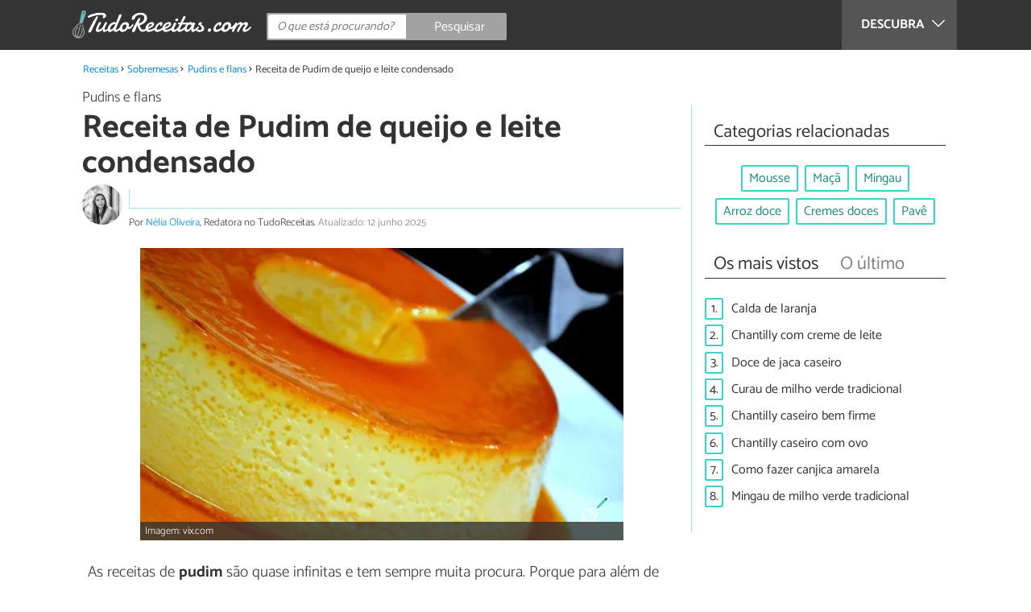

--- FILE ---
content_type: text/html; charset=UTF-8
request_url: https://www.tudoreceitas.com/receita-de-pudim-de-queijo-e-leite-condensado-5798.html
body_size: 10379
content:
<!DOCTYPE html>
<html lang="pt" prefix="og: http://ogp.me/ns#">
<head>
<meta http-equiv="Content-Type" content="text/html;charset=utf-8">
<title>Pudim de queijo e leite condensado - Fácil</title>    <meta name="description" content="Aprenda a preparar Pudim de queijo e leite condensado com esta excelente e fácil receita. As receitas de pudim são quase infinitas e tem sempre muita procura. Porque para além de serem..."/>                <meta name="robots" content="index,follow,max-image-preview:large"/>
<link rel="canonical" href="https://www.tudoreceitas.com/receita-de-pudim-de-queijo-e-leite-condensado-5798.html" />        <link rel="shortcut icon" href="https://www.tudoreceitas.com/img/web/recetasgratis/pt/favicon.ico"/>
<meta name="ltm:project" content="recetasgratis"/>
<meta name="ltm:domain" content="tudoreceitas.com"/>
<meta property="og:locale" content="pt_BR" >
<meta property="og:site_name" content="tudoreceitas.com" >
<meta property="og:url" content="https://www.tudoreceitas.com/receita-de-pudim-de-queijo-e-leite-condensado-5798.html" >
<meta property="twitter:site" content="@TudoReceitasCom" >
<meta property="og:title" content="Pudim de queijo e leite condensado - Fácil" >
<meta property="og:description" content="Aprenda a preparar Pudim de queijo e leite condensado com esta excelente e fácil receita. As receitas de pudim são quase infinitas e tem sempre muita procura. Porque para além de serem..." >
<meta property="og:image" content="https://cdn0.tudoreceitas.com/pt/posts/8/9/7/pudim_de_queijo_e_leite_condensado_5798_orig.jpg" >
<meta property="og:image:width" content="1200" >
<meta property="og:image:height" content="728" >
<meta property="twitter:card" content="summary_large_image" >
<meta property="og:type" content="article" >
<meta name="idhub" content="17">
<meta name="viewport" content="width=device-width, initial-scale=1.0">
<link href="https://www.tudoreceitas.com/css/css_recetasgratis_164.css" media="all" rel="stylesheet" type="text/css" >
<script async src="https://www.googletagmanager.com/gtag/js?id=G-BM7G4QLRQB"></script>
<script>
window.dataLayer = window.dataLayer || [];
function gtag(){dataLayer.push(arguments);}
gtag('js', new Date());
gtag('config', 'G-BM7G4QLRQB');
</script>
<!-- Begin comScore Tag -->
<script>
var _comscore = _comscore || [];
_comscore.push({ c1: "2", c2: "14194541" });
(function() {
var s = document.createElement("script"), el = document.getElementsByTagName("script")[0]; s.async = true;
s.src = (document.location.protocol == "https:" ? "https://sb" : "http://b") + ".scorecardresearch.com/beacon.js";
el.parentNode.insertBefore(s, el);
})();
</script>
<noscript>
<img src="https://sb.scorecardresearch.com/p?c1=2&c2=14194541&cv=2.0&cj=1" />
</noscript>
<!-- End comScore Tag -->
<!-- TailTarget Tag Manager TT-9964-3/CT-23 -->
<script>
(function(i) {
var ts = document.createElement('script');
ts.type = 'text/javascript';
ts.async = true;
ts.src = ('https:' == document.location.protocol ? 'https://' : 'http://') + 'tags.t.tailtarget.com/t3m.js?i=' + i;
var s = document.getElementsByTagName('script')[0];
s.parentNode.insertBefore(ts, s);
})('TT-9964-3/CT-23');
</script>
<!-- End TailTarget Tag Manager -->
</head>
<body class="ctrl-post action-index">
<div class="container" id="top">
<header class="header-layout">
<nav class="menu" data-js-selector="menu">
<div class="cerrar-menu"></div>
<div class="wrap-menu max_width clear">
<div class="descubre">
<div class="table">
<div class="centrar">Descubra
<svg fill="#ffffff" viewBox="0 0 330 330" transform="rotate(90)">
<path d="M250.606,154.389l-150-149.996c-5.857-5.858-15.355-5.858-21.213,0.001 c-5.857,5.858-5.857,15.355,0.001,21.213l139.393,139.39L79.393,304.394c-5.857,5.858-5.857,15.355,0.001,21.213 C82.322,328.536,86.161,330,90,330s7.678-1.464,10.607-4.394l149.999-150.004c2.814-2.813,4.394-6.628,4.394-10.606 C255,161.018,253.42,157.202,250.606,154.389z"/>
</svg>
</div>
</div>
</div>
<div class="lista_menu">
<div class="clear">
<a class="ga" data-category="Header" data-event="Go to hub" data-label="16" href="https://www.tudoreceitas.com/receitas-de-pao-e-bolos-16/"><div class="hubicon hubicon--menu hubicon--pan-y-bolleria"></div>Pão e bolos</a>
<a class="ga actual" data-category="Header" data-event="Go to hub" data-label="17" href="https://www.tudoreceitas.com/receitas-de-sobremesas-17/"><div class="hubicon hubicon--menu hubicon--postres"></div>Sobremesas</a>
<a class="ga" data-category="Header" data-event="Go to hub" data-label="10" href="https://www.tudoreceitas.com/receitas-de-carne-10/"><div class="hubicon hubicon--menu hubicon--carne"></div>Carne</a>
<a class="ga" data-category="Header" data-event="Go to hub" data-label="11" href="https://www.tudoreceitas.com/receitas-de-aves-e-caca-11/"><div class="hubicon hubicon--menu hubicon--aves-y-caza"></div>Aves e caça</a>
<a class="ga" data-category="Header" data-event="Go to hub" data-label="12" href="https://www.tudoreceitas.com/receitas-de-peixe-12/"><div class="hubicon hubicon--menu hubicon--pescado"></div>Peixe</a>
<a class="ga" data-category="Header" data-event="Go to hub" data-label="13" href="https://www.tudoreceitas.com/receitas-de-frutos-do-mar-13/"><div class="hubicon hubicon--menu hubicon--mariscos"></div>Frutos do mar</a>
<a class="ga" data-category="Header" data-event="Go to hub" data-label="8" href="https://www.tudoreceitas.com/receitas-de-legumes-8/"><div class="hubicon hubicon--menu hubicon--legumbres"></div>Legumes</a>
<a class="ga" data-category="Header" data-event="Go to hub" data-label="7" href="https://www.tudoreceitas.com/receitas-de-verduras-7/"><div class="hubicon hubicon--menu hubicon--verduras"></div>Verduras</a>
<a class="ga" data-category="Header" data-event="Go to hub" data-label="9" href="https://www.tudoreceitas.com/receitas-de-arroz-e-cereais-9/"><div class="hubicon hubicon--menu hubicon--arroces-y-cereales"></div>Arroz e cereais</a>
<a class="ga" data-category="Header" data-event="Go to hub" data-label="5" href="https://www.tudoreceitas.com/receitas-de-massas-5/"><div class="hubicon hubicon--menu hubicon--pasta"></div>Massas</a>
<a class="ga" data-category="Header" data-event="Go to hub" data-label="4" href="https://www.tudoreceitas.com/receitas-de-saladas-4/"><div class="hubicon hubicon--menu hubicon--ensaladas"></div>Saladas</a>
<a class="ga" data-category="Header" data-event="Go to hub" data-label="6" href="https://www.tudoreceitas.com/receitas-de-sopas-6/"><div class="hubicon hubicon--menu hubicon--sopas-y-cremas"></div>Sopas</a>
<a class="ga" data-category="Header" data-event="Go to hub" data-label="18" href="https://www.tudoreceitas.com/receitas-de-ovos-e-laticinios-18/"><div class="hubicon hubicon--menu hubicon--huevos-y-lacteos"></div>Ovos e laticínios</a>
<a class="ga" data-category="Header" data-event="Go to hub" data-label="1" href="https://www.tudoreceitas.com/receitas-de-aperitivos-e-petiscos-1/"><div class="hubicon hubicon--menu hubicon--aperitivos-y-tapas"></div>Aperitivos e petiscos</a>
<a class="ga" data-category="Header" data-event="Go to hub" data-label="14" href="https://www.tudoreceitas.com/receitas-de-molhos-e-acompanhamentos-14/"><div class="hubicon hubicon--menu hubicon--salsas"></div>Molhos e acompanhamentos</a>
<a class="ga" data-category="Header" data-event="Go to hub" data-label="15" href="https://www.tudoreceitas.com/receitas-de-coqueteis-e-bebidas-15/"><div class="hubicon hubicon--menu hubicon--cocteles-y-bebidas"></div>Coquetéis e bebidas</a>
<a class="ga" data-category="Header" data-event="Go to hub" data-label="19" href="https://www.tudoreceitas.com/receitas-de-comida-de-panela-19/"><div class="hubicon hubicon--menu hubicon--guisos-y-potajes"></div>Comida de panela</a>
<a class="ga" data-category="Header" data-event="Go to hub" data-label="6146" href="https://www.tudoreceitas.com/conselhos-de-cozinha-6146/"><div class="hubicon hubicon--menu hubicon--consejos-de-cocina"></div>Conselhos de cozinha</a>
</div>
</div>
</div>		</nav>
<div class="max_width align-center">
<span class="hamburguesa" onclick="document.querySelector('.container').classList.toggle('menu-abierto')">
<svg viewBox="0 0 139 93"><path d="M -0 7.007 L -0 14.014 69.750 13.757 L 139.500 13.500 139.796 6.750 L 140.091 0 70.046 0 L 0 0 -0 7.007 M 0.328 7.500 C 0.333 11.350, 0.513 12.802, 0.730 10.728 C 0.946 8.653, 0.943 5.503, 0.722 3.728 C 0.501 1.952, 0.324 3.650, 0.328 7.500 M -0 46.520 L -0 54.014 69.750 53.757 L 139.500 53.500 139.788 46 L 140.075 38.500 70.038 38.763 L -0 39.027 -0 46.520 M 0.343 46.500 C 0.346 50.900, 0.522 52.576, 0.733 50.224 C 0.945 47.872, 0.942 44.272, 0.727 42.224 C 0.512 40.176, 0.339 42.100, 0.343 46.500 M -0 86.020 L -0 93.014 69.750 92.757 L 139.500 92.500 139.789 85.500 L 140.078 78.500 70.039 78.763 L -0 79.027 -0 86.020 M 0.336 86 C 0.336 90.125, 0.513 91.813, 0.728 89.750 C 0.944 87.688, 0.944 84.313, 0.728 82.250 C 0.513 80.188, 0.336 81.875, 0.336 86" fill="#fffcfc"/></svg>
</span>
<a class="logo-default" href="https://www.tudoreceitas.com"><img src="https://www.tudoreceitas.com/img/web/recetasgratis/logo/negativo/pt.png" alt="Receitas de cozinha" class="logo ga" data-category="Header" data-event="go to home"  ></a>
<div class="open-compartir" onclick="document.querySelector('.compartir').classList.toggle('active')">
<svg viewBox="0 0 44 50"><path d="M 31.161 1.750 C 30.028 2.712, 28.717 5.057, 28.248 6.959 C 27.535 9.847, 26.193 11.146, 20.118 14.830 C 14.744 18.089, 12.549 18.949, 11.721 18.121 C 9.947 16.347, 5.509 16.812, 2.635 19.073 C -1.087 22, -1.087 28, 2.635 30.927 C 5.471 33.158, 9.942 33.658, 11.662 31.938 C 12.412 31.188, 14.940 32.221, 20.252 35.446 C 26.768 39.402, 27.868 40.482, 28.430 43.480 C 30.162 52.710, 44 51.758, 44 42.408 C 44 36.386, 38.536 32.707, 32.999 35 C 30.604 35.993, 29.509 35.639, 23.117 31.808 C 13.553 26.075, 13.624 24.262, 23.651 18.169 C 29.806 14.429, 31.103 13.985, 32.960 14.979 C 37.963 17.656, 44 13.540, 44 7.452 C 44 1.240, 35.964 -2.329, 31.161 1.750" fill="#fffcfc"/></svg>
PARTILHAR
</div>
<form id="buscador" class="search-form" action="https://www.tudoreceitas.com/pesquisa" method="GET" onsubmit="if (document.getElementById('q').value.length < 3) { alert('Com tão pouco não podemos saber o que quer, faça uma pesquisa mais longa.'); document.getElementById('q').focus(); return false;}">
<fieldset>
<input name="q" id="q" data-js-selector="q" autocomplete="off"  class="input text search" placeholder="O que está procurando?">
<button type="button" class="button search" aria-label="Pesquisar" onclick="if(document.getElementById('q').value == '' || document.getElementById('q').value == document.getElementById('q').getAttribute('data-q')){ document.getElementById('q').focus(); } else { document.getElementById('buscador').submit(); }">
<svg viewBox="0 0 100 100"><path d="M 47.222 1.915 C 26.063 9.754, 14.914 35.454, 24.138 55.126 C 26.776 60.752, 26.776 60.752, 13.388 74.112 C -1.625 89.094, -3.016 92.075, 2.455 97.545 C 7.844 102.935, 10.715 101.599, 25.920 86.631 C 39.500 73.262, 39.500 73.262, 45 75.881 C 58.502 82.310, 77.432 78.695, 88.558 67.561 C 117.955 38.147, 86.076 -12.480, 47.222 1.915 M 52.792 11.347 C 27.033 18.582, 24.360 54.577, 48.752 65.744 C 62.648 72.106, 79.479 66.237, 86.454 52.596 C 97.820 30.373, 76.793 4.606, 52.792 11.347" stroke="none" fill="#fcfcfc" fill-rule="evenodd"/></svg>
<span>Pesquisar</span>
</button>
</fieldset>
</form>
</div>
</header>
<main class="main-content">
<div class="margin-top-1 margin-bottom-1 publibyr7 ad" id='r7_header'></div>
<nav>
<ul class="breadcrumb">
<li><a href="https://www.tudoreceitas.com">Receitas</a></li>
<li><a href="https://www.tudoreceitas.com/receitas-de-sobremesas-17/">Sobremesas</a></li>
<li><a href="https://www.tudoreceitas.com/receitas-de-pudins-e-flans-1706/">Pudins e flans</a></li>
<li>Receita de Pudim de queijo e leite condensado</li>
</ul>
</nav>
<article class="columna-post">
<header class="header-post">
<div class="post-categoria">
<a class="post-categoria-link" href="https://www.tudoreceitas.com/receitas-de-pudins-e-flans-1706/">Pudins e flans</a>
</div>
<h1 class="titulo titulo--articulo">Receita de Pudim de queijo e leite condensado</h1>
<div class="info_articulo ">
<div class="daticos">
<div class="datico nbsp">&nbsp;</div>    </div>
<div class="autor">
<a rel="nofollow" class="img_autor" href="https://www.tudoreceitas.com/cozinheiro/4.html">
<picture>
<source
srcset="https://cdn0.tudoreceitas.com/pt/users/4/0/0/img_4_50_square.webp"
type="image/webp">
<img height="50" width="50" src="https://cdn0.tudoreceitas.com/pt/users/4/0/0/img_4_50_square.jpg" alt="Nélia Oliveira">
</picture>
</a>
<div class="nombre_autor">
Por <a href="https://www.tudoreceitas.com/cozinheiro/4.html">Nélia Oliveira</a>, Redatora no TudoReceitas. <span class="date_publish">Atualizado: 12 junho 2025</span>                    </div>
</div>
</div>        </header>
<div class="intro">
<div class="imagen_wrap full-width">
<div class="imagen" data-js-selector="imagen" data-posicion="0">
<picture>
<source
srcset="https://cdn0.tudoreceitas.com/pt/posts/8/9/7/pudim_de_queijo_e_leite_condensado_5798_600.webp"
type="image/webp">
<img fetchpriority="high" src="https://cdn0.tudoreceitas.com/pt/posts/8/9/7/pudim_de_queijo_e_leite_condensado_5798_600.jpg" alt="Receita de Pudim de queijo e leite condensado" width="600"  height="363">
</picture>
<div class="imagen_caption">Imagem: vix.com</div>
</div>
</div>
<p>As receitas de <strong>pudim</strong> s&atilde;o quase infinitas e tem sempre muita procura. Porque para al&eacute;m de serem deliciosos, normalmente os pudins, s&atilde;o f&aacute;ceis e econ&ocirc;micos. Eu, como j&aacute; confessei, tenho o pudim como das minhas sobremesas preferidas. Hoje trago-lhe uma receita de <strong>pudim de queijo e leite condensado</strong>, espero que goste.</p><p>Siga todo passo a passo do TudoReceitas.</p>
</div>
<div class="publibyr7 ad" id='r7_texto_2'></div>
<div class="recipe-info">
<div class="properties">
<span class="property comensales">8 pessoas</span>
<span class="property duracion">1h 30m</span>
<span class="property para">Sobremesa</span>
<span class="property dificultad">Dificuldade baixa</span>
</div>
<div class="properties inline">
<span class="strong">Características adicionais:</span>
Custo econômico,                                                                                                                 <a href="https://www.tudoreceitas.com/receitas-sem-gluten">Receita sem glúten</a>,                                                                                                                 <a href="https://www.tudoreceitas.com/receitas-sem-sal">Receita sem sal</a>,                                                                                                                 No forno                                                                        </div>
<h2 class="titulo titulo--h3">Ingredientes:</h2>
<div class="ingredientes ">
<ul class="padding-left-0">
<li class="ingrediente">
<input type="checkbox" id="ingrediente-0">
<label for="ingrediente-0">
5 unidades de Ovo                                                                                                        </label>
</li>
<li class="ingrediente">
<input type="checkbox" id="ingrediente-1">
<label for="ingrediente-1">
1 copo americano de Requeijão                                                                                                        </label>
</li>
<li class="ingrediente">
<input type="checkbox" id="ingrediente-2">
<label for="ingrediente-2">
1 lata de Leite condensado                                                                                                        </label>
</li>
<li class="ingrediente">
<input type="checkbox" id="ingrediente-3">
<label for="ingrediente-3">
2 latas de Leite (use a lata de leite condensado como medida)                                                                                                        </label>
</li>
<li class="ingrediente titulo">
Caramelo caseiro
</li>
<li class="ingrediente">
<input type="checkbox" id="ingrediente-5">
<label for="ingrediente-5">
150 gramas de Açúcar                                                                                                        </label>
</li>
<li class="ingrediente">
<input type="checkbox" id="ingrediente-6">
<label for="ingrediente-6">
1 copo pequeno de Água                                                                                                        </label>
</li>
<li class="ingrediente">
<input type="checkbox" id="ingrediente-7">
<label for="ingrediente-7">
1 unidade de Limão (suco)                                                                                                        </label>
</li>
</ul>
<p class="nutritional"><a href="#nutritional-info">Ver informação nutricional ></a></p>
</div>
</div>
<div class="recomendado-incrustado">
<div class="texto">Também lhe pode interessar:     <a class="ga" data-category="Post" data-event="related incrustado" href="https://www.tudoreceitas.com/receita-de-pudim-de-nozes-5868.html">Receita de Pudim de nozes</a>
</div>
</div>
<h2 class="titulo titulo--h3">Como fazer Pudim de queijo e leite condensado:</h2>
<div class="apartado" id="anchor_0">
<div class="orden">1</div>
<p>Para fazer este <strong>pudim de queijo e leite condensado</strong>, coloque todos os ingredientes do pudim num liquidificador e deixe bater at&eacute; obter uma textura homog&ecirc;nea.</p>
<div class="imagen_wrap">
<div class="imagen lupa" data-js-selector="imagen" data-posicion="1">
<picture>
<source
srcset="https://cdn0.tudoreceitas.com/pt/posts/8/9/7/pudim_de_queijo_e_leite_condensado_5798_paso_0_600.webp"
type="image/webp">
<img loading="lazy" src="https://cdn0.tudoreceitas.com/pt/posts/8/9/7/pudim_de_queijo_e_leite_condensado_5798_paso_0_600.jpg" alt="Receita de Pudim de queijo e leite condensado - Passo 1" width="600"  height="450">
</picture>
</div>
</div>
</div>
<div class="apartado" id="anchor_1">
<div class="orden">2</div>
<p><strong>Fa&ccedil;a o seu caramelo</strong>, para untar a forma. Se n&atilde;o sabe fazer caramelo, n&atilde;o se preocupe o TudoReceitas tem uma <a href="https://www.tudoreceitas.com/receita-de-caramelo-liquido-caseiro-3874.html">receita de caramelo caseiro</a>, bem f&aacute;cil. Apenas siga as instru&ccedil;&otilde;es da receita.</p>
<div class="imagen_wrap">
<div class="imagen lupa" data-js-selector="imagen" data-posicion="2">
<picture>
<source
srcset="https://cdn0.tudoreceitas.com/pt/posts/8/9/7/pudim_de_queijo_e_leite_condensado_5798_paso_1_600.webp"
type="image/webp">
<img loading="lazy" src="https://cdn0.tudoreceitas.com/pt/posts/8/9/7/pudim_de_queijo_e_leite_condensado_5798_paso_1_600.jpg" alt="Receita de Pudim de queijo e leite condensado - Passo 2" width="600"  height="380">
</picture>
</div>
</div>
</div>
<div class="publibyr7 ad" id='r7_texto_3'></div>
<div class="apartado" id="anchor_2">
<div class="orden">3</div>
<p>Coloque o l&iacute;quido do <strong>pudim</strong> na forma e leve ao forno em banho de maria por 50 minutos a 1 hora. Deixe esfriar e leve &agrave; geladeira at&eacute; ficar bem fresquinho. O seu <strong>pudim de queijo e leite condensado</strong> est&aacute; pronto a degustar.</p><p>Se procura outras receitas de pudim, confira aqui as sugest&otilde;es:</p><ul><li><a href="https://www.tudoreceitas.com/receita-de-pudim-de-ovo-e-leite-condensado-3831.html">Pudim de leite condensado e ovo</a></li><li><a href="https://www.tudoreceitas.com/receita-de-pudim-de-padaria-assado-4648.html">Pudim de padaria assado</a></li></ul><p>Experimente este pudim e suba a foto do seu resultado. Bom apetite!</p>
<div class="imagen_wrap">
<div class="imagen lupa" data-js-selector="imagen" data-posicion="3">
<picture>
<source
srcset="https://cdn0.tudoreceitas.com/pt/posts/8/9/7/pudim_de_queijo_e_leite_condensado_5798_paso_2_600.webp"
type="image/webp">
<img loading="lazy" src="https://cdn0.tudoreceitas.com/pt/posts/8/9/7/pudim_de_queijo_e_leite_condensado_5798_paso_2_600.jpg" alt="Receita de Pudim de queijo e leite condensado - Passo 3" width="600"  height="363">
</picture>
</div>
</div>
</div>
<div class="apartado">
<p>Se você gostou da receita de <strong>Pudim de queijo e leite condensado</strong>, sugerimos que entre na nossa categoria de <a href="https://www.tudoreceitas.com/receitas-de-pudins-e-flans-1706/">Receitas de pudins e flans</a>.</p>
</div>
<div class="apartado" id="nutritional-info">
<h2 class="titulo titulo--h2">Valor nutricional</h2>
<p>(por pessoa)</p>
<ul>
<li>
Calorias:  458,8 kcal
</li>
<li>
Proteínas:  11,5 g
</li>
<li>
Gorduras:  19,1 g
</li>
<li>
Carboidratos:  60,3 g
</li>
<li>
Fibra:   g
</li>
</ul>
</div>
</article>
<aside>
<div class="tags align-center" data-js-selector="tags">
<div class="titulo titulo--linea"><div class="pastilla">Categorias relacionadas</div></div>
<a class="tag" href="https://www.tudoreceitas.com/receitas-de-mousse-1704/">Mousse</a><a class="tag" href="https://www.tudoreceitas.com/receitas-de-maca-1709/">Maçã</a><a class="tag" href="https://www.tudoreceitas.com/receitas-de-mingau-6187/">Mingau</a><a class="tag" href="https://www.tudoreceitas.com/receitas-de-arroz-doce-5905/">Arroz doce</a><a class="tag" href="https://www.tudoreceitas.com/receitas-de-cremes-doces-5801/">Cremes doces</a><a class="tag" href="https://www.tudoreceitas.com/receitas-de-pave-5861/">Pavê</a></div>
<div class="tags" data-js-selector="top-views">
<div class="titulo titulo--linea">
<div class="pastilla tab active" data-js-selector="top-views-title" data-id-selector="top">Os mais vistos</div>
<div class="pastilla tab" data-js-selector="top-views-title" data-id-selector="last">O último</div>
</div>
<div class="top-views-list active" data-js-selector="top-views-list" data-id-selector="top">
<div class="topview"><div>1.</div><a href="https://www.tudoreceitas.com/receita-de-calda-de-laranja-1697.html">Calda de laranja</a></div><div class="topview"><div>2.</div><a href="https://www.tudoreceitas.com/receita-de-chantilly-com-creme-de-leite-4647.html">Chantilly com creme de leite</a></div><div class="topview"><div>3.</div><a href="https://www.tudoreceitas.com/receita-de-doce-de-jaca-caseiro-2509.html">Doce de jaca caseiro</a></div><div class="topview"><div>4.</div><a href="https://www.tudoreceitas.com/receita-de-curau-de-milho-verde-tradicional-1307.html">Curau de milho verde tradicional</a></div><div class="topview"><div>5.</div><a href="https://www.tudoreceitas.com/receita-de-chantilly-caseiro-bem-firme-9389.html">Chantilly caseiro bem firme</a></div><div class="topview"><div>6.</div><a href="https://www.tudoreceitas.com/receita-de-chantilly-caseiro-com-ovo-2065.html">Chantilly caseiro com ovo</a></div><div class="topview"><div>7.</div><a href="https://www.tudoreceitas.com/receita-de-como-fazer-canjica-amarela-10746.html">Como fazer canjica amarela</a></div><div class="topview"><div>8.</div><a href="https://www.tudoreceitas.com/receita-de-mingau-de-milho-verde-tradicional-1469.html">Mingau de milho verde tradicional</a></div>        </div>
<div class="top-views-list" data-js-selector="top-views-list" data-id-selector="last">
<div class="topview"><div>1.</div><a href="https://www.tudoreceitas.com/receita-de-sagu-com-creme-12708.html">Sagu com creme</a></div><div class="topview"><div>2.</div><a href="https://www.tudoreceitas.com/receita-de-arroz-doce-sem-leite-12633.html">Arroz doce sem leite</a></div><div class="topview"><div>3.</div><a href="https://www.tudoreceitas.com/receita-de-trufa-vegana-12629.html">Trufa vegana</a></div><div class="topview"><div>4.</div><a href="https://www.tudoreceitas.com/receita-de-curau-de-milho-em-lata-12628.html">Curau de milho em lata</a></div><div class="topview"><div>5.</div><a href="https://www.tudoreceitas.com/receita-de-sorvete-de-banana-com-leite-em-po-12626.html">Sorvete de banana com leite em pó</a></div><div class="topview"><div>6.</div><a href="https://www.tudoreceitas.com/receita-de-parfait-de-morango-12613.html">Parfait de morango</a></div><div class="topview"><div>7.</div><a href="https://www.tudoreceitas.com/receita-de-curau-sem-leite-12611.html">Curau sem leite</a></div><div class="topview"><div>8.</div><a href="https://www.tudoreceitas.com/receita-de-balinhas-de-leite-condensado-12607.html">Balinhas de leite condensado</a></div>        </div>
</div>
<div class="publibyr7 ad" id='r7_aside_1'></div>
</aside>
<div class="columna-post">
<div class="titulo titulo--h2">Receitas que você não pode perder</div>
<div class="relacionados bottom" data-js-selector="related-bottom">
<div class="bloquegroup clear padding-left-1">
<div class="bloque  link">
<div class="position-imagen">
<picture>
<source srcset="https://cdn0.tudoreceitas.com/pt/posts/3/0/2/pudim_de_leite_condensado_203_300_150.webp"
type="image/webp">
<img loading="lazy" data-pin-nopin="true" alt="Receita de Pudim de leite condensado" class="imagen" src="https://cdn0.tudoreceitas.com/pt/posts/3/0/2/pudim_de_leite_condensado_203_300_150.jpg" width="300" height="150">
</picture>
</div>
<a href="https://www.tudoreceitas.com/receita-de-pudim-de-leite-condensado-203.html" class="titulo titulo--bloque">Receita de Pudim de leite condensado</a>
</div>
<div class="bloque  link">
<div class="position-imagen">
<div class="stars">
<div class="total">
<div class="valoracion" style="width: 86.60%"></div>
</div>
</div>
<picture>
<source srcset="https://cdn0.tudoreceitas.com/pt/posts/1/3/8/pudim_de_ovo_e_leite_condensado_3831_300_150.webp"
type="image/webp">
<img loading="lazy" data-pin-nopin="true" alt="Receita de Pudim de ovo e leite condensado" class="imagen" src="https://cdn0.tudoreceitas.com/pt/posts/1/3/8/pudim_de_ovo_e_leite_condensado_3831_300_150.jpg" width="300" height="150">
</picture>
</div>
<a href="https://www.tudoreceitas.com/receita-de-pudim-de-ovo-e-leite-condensado-3831.html" class="titulo titulo--bloque">Receita de Pudim de ovo e leite condensado</a>
</div>
<div class="bloque  link">
<div class="position-imagen">
<div class="stars">
<div class="total">
<div class="valoracion" style="width: 86.60%"></div>
</div>
</div>
<picture>
<source srcset="https://cdn0.tudoreceitas.com/pt/posts/6/4/0/pudim_gelado_de_leite_condensado_6046_300_150.webp"
type="image/webp">
<img loading="lazy" data-pin-nopin="true" alt="Receita de Pudim gelado de leite condensado" class="imagen" src="https://cdn0.tudoreceitas.com/pt/posts/6/4/0/pudim_gelado_de_leite_condensado_6046_300_150.jpg" width="300" height="150">
</picture>
</div>
<a href="https://www.tudoreceitas.com/receita-de-pudim-gelado-de-leite-condensado-6046.html" class="titulo titulo--bloque">Receita de Pudim gelado de leite condensado</a>
</div>
<div class="bloque  link">
<div class="position-imagen">
<picture>
<source srcset="https://cdn0.tudoreceitas.com/pt/posts/0/3/6/pudim_sem_leite_condensado_10630_300_150.webp"
type="image/webp">
<img loading="lazy" data-pin-nopin="true" alt="Receita de Pudim sem leite condensado" class="imagen" src="https://cdn0.tudoreceitas.com/pt/posts/0/3/6/pudim_sem_leite_condensado_10630_300_150.jpg" width="300" height="150">
</picture>
</div>
<a href="https://www.tudoreceitas.com/receita-de-pudim-sem-leite-condensado-10630.html" class="titulo titulo--bloque">Receita de Pudim sem leite condensado</a>
</div>
</div>
</div>
<div class="apartado align-center">
<p><strong>Suba a sua foto de</strong> Receita de Pudim de queijo e leite condensado</p>
<div class="subir-foto">
<div class="icono-camara" onclick="$('[data-js-selector=\'modal-subir-foto\']').show();$('body').addClass('modal--open');">
<div class="tooltip">
Suba a foto do seu prato                                                    </div>
</div>
</div>
</div>
<div class="blur-modal" style="display:none" data-js-selector="modal-subir-foto"></div>
<div class="modal " style="display:none" data-js-selector="modal-subir-foto">
<div class="modal__cerrar" onclick="$('[data-js-selector=\'modal-subir-foto\']').hide();$('body').removeClass('modal--open');">&#x2715;&#xFE0E;</div>
<div class="modal__label">Suba a sua foto</div>    <div class="modal__content" >                <div class="max-width-600">
<form method="post" class="formulario" data-js-selector="formulario-subir-foto" data-id-respuesta="-1">
<input type="hidden" name="id_post" data-js-selector="id_post" value="5798">
<div data-js-selector="comentario-nombre-mail">
<div class="columna izquierda">
<div class="position-relative">
<div class="error" data-js-selector="error-nombre"></div>
<input type="text" class="input" name="nombre" placeholder="Nome">
</div>
</div><div class="columna derecha">
<div class="position-relative">
<div class="error" data-js-selector="error-email"></div>
<input type="email" class="input" name="email" placeholder="Email (não será publicado)">
</div>
</div>
</div>
<div class="position-relative foto">
<div class="error" data-js-selector="error-comentario"></div>
<textarea name="comentario" maxlength="250" placeholder="Escreva uma legenda"></textarea>
<input class="adjunto" type="file" name="adjunto" data-js-selector="archivo_adjunto" data-portada="0" hidden="hidden"/>
<div class="arrastrar" data-js-selector="comentario-adjunto" data-portada="0">
<div class="error--arrastrar" data-js-selector="error-adjunto"></div>
<div class="icono-camara" data-js-selector="icono-camara"></div>
<div class="copy-tactil" data-js-selector="copy-tactil">Adicione uma imagen</div>
<div class="copy-raton" data-js-selector="copy-raton">Clique para selecionar uma imagem</div>
</div>
</div>
<button type="button" data-js-selector="enviar_comentario" class="boton m" data-id-respuesta="-1">Enviar foto</button>
</form>                </div>
</div>    </div>
<div class="comentarios" id="comentarios">
<div class="titulo titulo--linea sin-margin-lateral"><div class="pastilla">                                            Escrever comentário                                    </div></div>
<div>
<form method="post" class="formulario" data-js-selector="formulario-comentario" data-id-respuesta="-1">
<input type="hidden" name="id_post" data-js-selector="id_post" value="5798">
<input type="hidden" name="id_respuesta" value="-1">
<input type="hidden" name="id_categoria" value="1706">
<div data-js-selector="comentario-nombre-mail">
<div class="columna izquierda">
<div class="position-relative">
<div class="error" data-js-selector="error-nombre"></div>
<input type="text" class="input" name="nombre" placeholder="Nome">
</div>
</div><div class="columna derecha">
<div class="position-relative">
<div class="error" data-js-selector="error-email"></div>
<input type="email" class="input" name="email" placeholder="Email (não será publicado)">
</div>
</div>
</div>
<div class="position-relative foto">
<div class="error" data-js-selector="error-comentario"></div>
<textarea name="comentario" placeholder="Comentário ou pergunta"></textarea>
<input class="adjunto" type="file" name="adjunto" data-js-selector="archivo_adjunto" data-portada="3" hidden="hidden"/>
<div class="arrastrar" data-js-selector="comentario-adjunto" data-portada="3">
<div class="error--arrastrar" data-js-selector="error-adjunto"></div>
<div class="icono-camara" data-js-selector="icono-camara"></div>
<div class="copy-tactil" data-js-selector="copy-tactil">Adicione uma imagen</div>
<div class="copy-raton" data-js-selector="copy-raton">Clique para adicionar uma foto relacionada com o comentário</div>
</div>
</div>
<div class="rating">
<div class="selector--starts">
<input type="radio" name="rating" id="valoracion-null" class="valoracion" value="0" checked="checked"><label for="valoracion-null" style="display:none;"></label>
<input type="radio" name="rating" id="valoracion-1" class="valoracion" value="1" onclick="$('#texto-valoracion').html($(this).data('texto'));" data-texto="Não é útil"><label for="valoracion-1"></label>
<input type="radio" name="rating" id="valoracion-2" class="valoracion" value="2" onclick="$('#texto-valoracion').html($(this).data('texto'));" data-texto="Mais ou menos"><label for="valoracion-2"></label>
<input type="radio" name="rating" id="valoracion-3" class="valoracion" value="3" onclick="$('#texto-valoracion').html($(this).data('texto'));" data-texto="Normal"><label for="valoracion-3"></label>
<input type="radio" name="rating" id="valoracion-4" class="valoracion" value="4" onclick="$('#texto-valoracion').html($(this).data('texto'));" data-texto="Útil"><label for="valoracion-4"></label>
<input type="radio" name="rating" id="valoracion-5" class="valoracion" value="5" onclick="$('#texto-valoracion').html($(this).data('texto'));" data-texto="Muito útil"><label for="valoracion-5"></label>
</div>
<label class="label">Sua avaliação:</label><span class="texto" id="texto-valoracion">
O que você achou da receita?                </span>
</div>
<button type="button" data-js-selector="enviar_comentario" class="boton m" data-id-respuesta="-1">Enviar comentário</button>
<input name="politica" id="politica_-1" type="checkbox"><label for="politica_-1">Li e aceito a             <a href="https://www.tudoreceitas.com/index/politicadeprivacidad" rel="nofollow" data-js-selector="launch_popup">política de privacidade</a>
</label>
<label class="legal">Red Link To Media apenas recolhe dados pessoais para uso interno. Os seus dados nunca serão transferidos para terceiros sem a sua autorização, em nenhuma circunstância.<br>De acordo com a lei de 8 de dezembro de 1992, você pode acessar a base de dados que contém os seus dados pessoais e alterar essa informação em qualquer momento, entrando em contato com Red Link To Media SL (<a href="mailto:info@linktomedia.net">info@linktomedia.net</a>)</label>
</form>
</div>
</div>
</div>
<div class="barra-titulo-articulo">
<div class="max_width recetasgratis_pt">
<a class="wrap_titulo-barra-articulo" href="#top">Receita de Pudim de queijo e leite condensado</a>
</div>
</div>
<section class="bg-galeria" data-js-selector="galeria" data-total="4">
<div class="galeria-table">
<div class="galeria">
<div class="max-width-1100">
<div class="table">
<div class="cell cell--img">
<div class="anterior" data-js-selector="galeria-anterior"><div class="icono"></div></div>
<div class="siguiente" data-js-selector="galeria-siguiente"><div class="icono"></div></div>
<div class="imagen active" data-js-selector="imagen-galeria" data-posicion="0">
<img src="" data-src="https://cdn0.tudoreceitas.com/pt/posts/8/9/7/pudim_de_queijo_e_leite_condensado_5798_orig.jpg" data-js-selector="img-galeria" data-posicion="0">
<div class="imagen_caption">Imagem: vix.com</div>
</div>
<div class="imagen " data-js-selector="imagen-galeria" data-posicion="1">
<img src="" data-src="https://cdn0.tudoreceitas.com/pt/posts/8/9/7/pudim_de_queijo_e_leite_condensado_5798_paso_0_orig.jpg" data-js-selector="img-galeria" data-posicion="1">
</div>
<div class="imagen " data-js-selector="imagen-galeria" data-posicion="2">
<img src="" data-src="https://cdn0.tudoreceitas.com/pt/posts/8/9/7/pudim_de_queijo_e_leite_condensado_5798_paso_1_orig.jpg" data-js-selector="img-galeria" data-posicion="2">
</div>
<div class="imagen " data-js-selector="imagen-galeria" data-posicion="3">
<img src="" data-src="https://cdn0.tudoreceitas.com/pt/posts/8/9/7/pudim_de_queijo_e_leite_condensado_5798_paso_2_orig.jpg" data-js-selector="img-galeria" data-posicion="3">
</div>
</div>
</div>
</div>
<div class="contador">
<div class="wrap_contador">
<span class="posicion" data-js-selector="posicion-galeria">1</span> de <span class="total">4</span>                    </div>
</div>
<div class="titulo-galeria">Receita de Pudim de queijo e leite condensado</div>
<div class="cerrar" data-js-selector="galeria-cerrar"><div class="icono"></div></div>
</div>
</div>
</section>
</main>
<a class="back_top" href="#top">Voltar ao topo da página &#8593;</a>
<footer>
<div class="max_width columnas--1">
<div class="columna">
<a class="logo-default" href="https://www.tudoreceitas.com"><img src="https://www.tudoreceitas.com/img/web/recetasgratis/logo/positivo/pt.png" alt="TudoReceitas.com" class="logo ga" data-category="Header" data-event="go to home"  ></a>
<div class="titulo titulo--footer">Redes sociais</div>
<div class="social margin-bottom-1">
<a href="https://www.facebook.com/TudoReceitascom" class="facebook follow-icon" target="_blank" title="facebook" rel="nofollow noopener noreferrer"></a>
<a href="https://twitter.com/TudoReceitasCom" class="twitter follow-icon" target="_blank" title="twitter" rel="nofollow noopener noreferrer"></a>
<a href="https://www.instagram.com/TudoReceitas" class="instagram follow-icon" target="_blank" title="instagram" rel="nofollow noopener noreferrer"></a>
<a href="https://www.youtube.com/c/Tudoreceitas?sub_confirmation=1" class="youtube follow-icon" target="_blank" title="youtube" rel="nofollow noopener noreferrer"></a>
<a href="https://www.pinterest.com/tudoreceitas" class="pinterest follow-icon" target="_blank" title="pinterest" rel="nofollow noopener noreferrer"></a>
</div>
</div>
</div>
<div class="subfooter">
<div class="max_width">
<a href="https://www.linktomedia.com" rel="nofollow" target="_blank" class="ltm-logo"><img loading="lazy" src="https://www.tudoreceitas.com/img/web/ltm-logo.png" width="58" height="30" alt="Link To Media"></a>
<strong>&copy; tudoreceitas.com</strong> <em>2026</em>
<a href="https://www.tudoreceitas.com/quem-somos">Quem somos</a>
<a target="_blank" rel="nofollow" href="https://www.linktomedia.com/?pt#Contacto">Fale conosco</a>
<a data-js-selector="launch_popup" target="_blank" href="https://www.tudoreceitas.com/index/terminosycondiciones" rel="nofollow">Termos e Condições</a>
<a data-js-selector="launch_popup" target="_blank" href="https://www.tudoreceitas.com/index/politicadeprivacidad" rel="nofollow">Política de privacidade</a>
<a data-js-selector="launch_popup" target="_blank" href="https://www.tudoreceitas.com/index/politicadecookies" rel="nofollow">Política de cookies</a>
</div>
</div>
</footer>
<div id="mediaquery"></div>
<div class="compartir share-off" data-js-selector="compartir">
<div class="max_width">
<span>Partilhar em: </span><a href="http://www.facebook.com/sharer.php?u=https://www.tudoreceitas.com/receita-de-pudim-de-queijo-e-leite-condensado-5798.html" class="social-icon facebook ga" rel="nofollow noopener noreferrer" title="facebook" data-js-selector="launch_popup" data-category="Post" data-event="share" data-label="facebook"></a><a href="http://twitter.com/share?original_referer=https://www.tudoreceitas.com/receita-de-pudim-de-queijo-e-leite-condensado-5798.html&amp;text=Receita de Pudim de queijo e leite condensado&amp;url=https://www.tudoreceitas.com/receita-de-pudim-de-queijo-e-leite-condensado-5798.html&amp;via=TudoReceitasCom" class="social-icon twitter ga" rel="nofollow noopener noreferrer" title="twitter" data-js-selector="launch_popup" data-category="Post" data-event="share" data-label="twitter"></a><a href="http://pinterest.com/pin/create/button/?url=https://www.tudoreceitas.com/receita-de-pudim-de-queijo-e-leite-condensado-5798.html&amp;media=https://cdn0.tudoreceitas.com/pt/posts/8/9/7/pudim_de_queijo_e_leite_condensado_5798_600.jpg" class="social-icon pinterest ga" rel="nofollow noopener noreferrer" title="pinterest" data-js-selector="launch_popup" data-category="Post" data-event="share" data-label="pinterest" data-pin-custom="true"></a><a href="https://wa.me/?text=Receita de Pudim de queijo e leite condensado - https://www.tudoreceitas.com/receita-de-pudim-de-queijo-e-leite-condensado-5798.html" class="social-icon whatsapp ga" rel="nofollow noopener noreferrer" title="whatsapp" data-js-selector="launch_popup" data-category="Post" data-event="share" data-label="whatsapp"></a><a href="https://www.tudoreceitas.com/receita-de-pudim-de-queijo-e-leite-condensado-5798.html?print=1" class="social-icon imprimir ga" rel="nofollow noopener noreferrer" title="imprimir" data-js-selector="launch_popup" data-category="Post" data-event="share" data-label="imprimir"></a><a href="https://www.tudoreceitas.com/ajax/download/id_post/5798" class="social-icon descargar ga" rel="nofollow noopener noreferrer" title="descargar" data-js-selector="launch_popup" data-category="Post" data-event="share" data-label="descargar"></a>                    </div>
</div>
</div>
<script type="text/javascript" async="true" src="https://www.tudoreceitas.com/js/js_recetasgratis_231.js"></script>
<script type="text/javascript" src="https://www.tudoreceitas.com/js/r7/recetasgratis/ads-script.js"></script>
<script type="application/ld+json">
[{"@context":"https:\/\/schema.org\/","@type":"Recipe","name":"Receita de Pudim de queijo e leite condensado","description":"As receitas de pudim s\u00e3o quase infinitas e tem sempre muita procura. Porque para al\u00e9m de serem deliciosos, normalmente os pudins, s\u00e3o f\u00e1ceis e econ\u00f4micos. Eu, como j\u00e1 confessei, tenho o pudim como das minhas sobremesas preferidas. Hoje trago-lhe uma receita de pudim de queijo e leite condensado, espero que goste.Siga todo passo a passo do TudoReceitas.","author":{"@type":"Person","name":"N\u00e9lia Oliveira","url":"https:\/\/www.tudoreceitas.com\/cozinheiro\/4.html"},"image":["https:\/\/cdn0.tudoreceitas.com\/pt\/posts\/8\/9\/7\/pudim_de_queijo_e_leite_condensado_5798_orig.jpg","https:\/\/cdn0.tudoreceitas.com\/pt\/posts\/8\/9\/7\/pudim_de_queijo_e_leite_condensado_5798_600_square.jpg"],"totalTime":"PT1H30M","recipeYield":8,"nutrition":{"@type":"NutritionInformation","calories":"458.8 kcal","fatContent":"19.1 g"},"recipeCategory":"Sobremesa","recipeIngredient":["5 unidades de Ovo","1 copo americano de Requeij\u00e3o","1 lata de Leite condensado","2 latas de Leite (use a lata de leite condensado como medida)","150 gramas de A\u00e7\u00facar","1 copo pequeno de \u00c1gua","1 unidade de Lim\u00e3o (suco)"],"recipeInstructions":[{"@type":"HowToStep","text":"Para fazer este pudim de queijo e leite condensado, coloque todos os ingredientes do pudim num liquidificador e deixe bater at\u00e9 obter uma textura homog\u00eanea."},{"@type":"HowToStep","text":"Fa\u00e7a o seu caramelo, para untar a forma. Se n\u00e3o sabe fazer caramelo, n\u00e3o se preocupe o TudoReceitas tem uma receita de caramelo caseiro, bem f\u00e1cil. Apenas siga as instru\u00e7\u00f5es da receita."},{"@type":"HowToStep","text":"Coloque o l\u00edquido do pudim na forma e leve ao forno em banho de maria por 50 minutos a 1 hora. Deixe esfriar e leve \u00e0 geladeira at\u00e9 ficar bem fresquinho. O seu pudim de queijo e leite condensado est\u00e1 pronto a degustar.Se procura outras receitas de pudim, confira aqui as sugest\u00f5es:Pudim de leite condensado e ovoPudim de padaria assadoExperimente este pudim e suba a foto do seu resultado. Bom apetite!"}],"publisher":{"@type":"Organization","name":"Tudoreceitas.com","url":"https:\/\/www.tudoreceitas.com","logo":{"@type":"ImageObject","url":"https:\/\/www.tudoreceitas.com\/img\/web\/recetasgratis\/logo\/jsonld\/pt.png","width":316,"height":60},"sameAs":["https:\/\/www.facebook.com\/TudoReceitascom","https:\/\/twitter.com\/TudoReceitasCom","https:\/\/www.youtube.com\/c\/Tudoreceitas?sub_confirmation=1","https:\/\/www.instagram.com\/TudoReceitas","https:\/\/www.pinterest.com\/tudoreceitas"]}},{"@context":"https:\/\/schema.org\/","@type":"BreadcrumbList","itemListElement":[{"@type":"ListItem","position":1,"name":"Receitas","item":"https:\/\/www.tudoreceitas.com"},{"@type":"ListItem","position":2,"name":"Sobremesas","item":"https:\/\/www.tudoreceitas.com\/receitas-de-sobremesas-17\/"},{"@type":"ListItem","position":3,"name":"Pudins e flans","item":"https:\/\/www.tudoreceitas.com\/receitas-de-pudins-e-flans-1706\/"}]},{"@context":"https:\/\/schema.org\/","@type":"Organization","name":"Tudoreceitas.com","url":"https:\/\/www.tudoreceitas.com","logo":{"@type":"ImageObject","url":"https:\/\/www.tudoreceitas.com\/img\/web\/recetasgratis\/logo\/jsonld\/pt.png","width":316,"height":60},"sameAs":["https:\/\/www.facebook.com\/TudoReceitascom","https:\/\/twitter.com\/TudoReceitasCom","https:\/\/www.youtube.com\/c\/Tudoreceitas?sub_confirmation=1","https:\/\/www.instagram.com\/TudoReceitas","https:\/\/www.pinterest.com\/tudoreceitas"]}]
</script><script defer src="https://static.cloudflareinsights.com/beacon.min.js/vcd15cbe7772f49c399c6a5babf22c1241717689176015" integrity="sha512-ZpsOmlRQV6y907TI0dKBHq9Md29nnaEIPlkf84rnaERnq6zvWvPUqr2ft8M1aS28oN72PdrCzSjY4U6VaAw1EQ==" data-cf-beacon='{"version":"2024.11.0","token":"e711055d5ca940f3ac6fc7588f695629","r":1,"server_timing":{"name":{"cfCacheStatus":true,"cfEdge":true,"cfExtPri":true,"cfL4":true,"cfOrigin":true,"cfSpeedBrain":true},"location_startswith":null}}' crossorigin="anonymous"></script>
<script>(function(){function c(){var b=a.contentDocument||a.contentWindow.document;if(b){var d=b.createElement('script');d.innerHTML="window.__CF$cv$params={r:'9c382d814ccecb43',t:'MTc2OTM0ODM3Nw=='};var a=document.createElement('script');a.src='/cdn-cgi/challenge-platform/scripts/jsd/main.js';document.getElementsByTagName('head')[0].appendChild(a);";b.getElementsByTagName('head')[0].appendChild(d)}}if(document.body){var a=document.createElement('iframe');a.height=1;a.width=1;a.style.position='absolute';a.style.top=0;a.style.left=0;a.style.border='none';a.style.visibility='hidden';document.body.appendChild(a);if('loading'!==document.readyState)c();else if(window.addEventListener)document.addEventListener('DOMContentLoaded',c);else{var e=document.onreadystatechange||function(){};document.onreadystatechange=function(b){e(b);'loading'!==document.readyState&&(document.onreadystatechange=e,c())}}}})();</script></body>
</html>